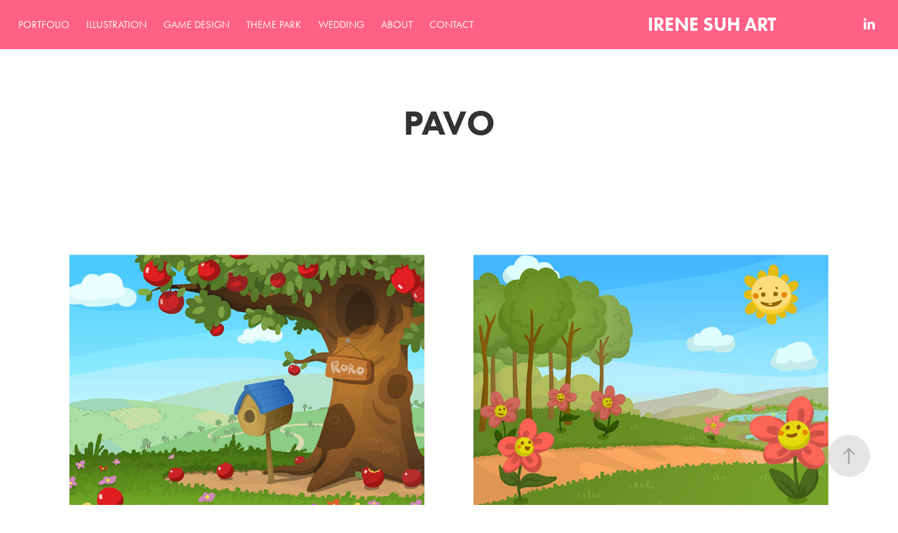

--- FILE ---
content_type: text/html; charset=utf-8
request_url: https://irenesuhart.com/pavo
body_size: 4030
content:
<!DOCTYPE HTML>
<html lang="en-US">
<head>
  <meta charset="UTF-8" />
  <meta name="viewport" content="width=device-width, initial-scale=1" />
      <meta name="keywords"  content="art,Irene Suh,Irene,Suh,Concept Art,Art Center,Art Center College,illustration,Game Design,Irene Suh Art" />
      <meta name="twitter:card"  content="summary_large_image" />
      <meta name="twitter:site"  content="@AdobePortfolio" />
      <meta  property="og:title" content="Irene Suh Art - PAVO" />
      <meta  property="og:image" content="https://cdn.myportfolio.com/84ab0b427a3086a178e224a9f6c468f9/dc00b78c-2766-48ce-b660-7a40d6674016_rwc_0x0x4212x3301x4212.jpg?h=9d48d3c4af0465c8dde453844aba6387" />
      <link rel="icon" href="[data-uri]"  />
      <link rel="stylesheet" href="/dist/css/main.css" type="text/css" />
      <link rel="stylesheet" href="https://cdn.myportfolio.com/84ab0b427a3086a178e224a9f6c468f9/717829a48b5fad64747b7bf2f577ae731566390582.css?h=2f1eefc0fc63f733ed4444cd58ab3e05" type="text/css" />
    <link rel="canonical" href="https://irenesuhart.com/pavo" />
      <title>Irene Suh Art - PAVO</title>
    <script type="text/javascript" src="//use.typekit.net/ik/[base64].js?cb=35f77bfb8b50944859ea3d3804e7194e7a3173fb" async onload="
    try {
      window.Typekit.load();
    } catch (e) {
      console.warn('Typekit not loaded.');
    }
    "></script>
</head>
  <body class="transition-enabled">  <div class='page-background-video'>
  </div>
  <div class="js-responsive-nav">
    <div class="responsive-nav has-social">
      <div class="close-responsive-click-area js-close-responsive-nav">
        <div class="close-responsive-button"></div>
      </div>
          <nav class="nav-container js-editable-target editable">
                <div class="gallery-title"><a href="/portfolio" >PORTFOLIO</a></div>
                <div class="gallery-title"><a href="/illustration" >ILLUSTRATION</a></div>
                <div class="gallery-title"><a href="/game-design" >GAME DESIGN</a></div>
                <div class="gallery-title"><a href="/theme-park" >THEME PARK</a></div>
                <div class="gallery-title"><a href="/wedding" >WEDDING</a></div>
      <div class="page-title">
        <a href="/about" >ABOUT</a>
      </div>
      <div class="page-title">
        <a href="/contact" >CONTACT</a>
      </div>
          </nav>
        <div class="social pf-nav-social js-editable-target editable" data-context="theme.nav">
          <ul>
                  <li>
                    <a href="https://www.linkedin.com/in/irene-suh-98412847" target="_blank">
                      <svg version="1.1" id="Layer_1" xmlns="http://www.w3.org/2000/svg" xmlns:xlink="http://www.w3.org/1999/xlink" viewBox="0 0 30 24" style="enable-background:new 0 0 30 24;" xml:space="preserve" class="icon">
                      <path id="path-1_24_" d="M19.6,19v-5.8c0-1.4-0.5-2.4-1.7-2.4c-1,0-1.5,0.7-1.8,1.3C16,12.3,16,12.6,16,13v6h-3.4
                        c0,0,0.1-9.8,0-10.8H16v1.5c0,0,0,0,0,0h0v0C16.4,9,17.2,7.9,19,7.9c2.3,0,4,1.5,4,4.9V19H19.6z M8.9,6.7L8.9,6.7
                        C7.7,6.7,7,5.9,7,4.9C7,3.8,7.8,3,8.9,3s1.9,0.8,1.9,1.9C10.9,5.9,10.1,6.7,8.9,6.7z M10.6,19H7.2V8.2h3.4V19z"/>
                      </svg>
                    </a>
                  </li>
          </ul>
        </div>
    </div>
  </div>
    <header class="site-header js-site-header js-editable-target editable  js-fixed-nav js-editable-target editable" data-context="theme.nav">
        <nav class="nav-container js-editable-target editable">
                <div class="gallery-title"><a href="/portfolio" >PORTFOLIO</a></div>
                <div class="gallery-title"><a href="/illustration" >ILLUSTRATION</a></div>
                <div class="gallery-title"><a href="/game-design" >GAME DESIGN</a></div>
                <div class="gallery-title"><a href="/theme-park" >THEME PARK</a></div>
                <div class="gallery-title"><a href="/wedding" >WEDDING</a></div>
      <div class="page-title">
        <a href="/about" >ABOUT</a>
      </div>
      <div class="page-title">
        <a href="/contact" >CONTACT</a>
      </div>
        </nav>
        <div class="logo-wrap js-editable-target editable" data-context="theme.nav">
          <div class="logo logo-text  ">
              <a href="/portfolio" class="preserve-whitespace">IRENE SUH ART</a>

          </div>
        </div>
        <div class="social pf-nav-social js-editable-target editable" data-context="theme.nav">
          <ul>
                  <li>
                    <a href="https://www.linkedin.com/in/irene-suh-98412847" target="_blank">
                      <svg version="1.1" id="Layer_1" xmlns="http://www.w3.org/2000/svg" xmlns:xlink="http://www.w3.org/1999/xlink" viewBox="0 0 30 24" style="enable-background:new 0 0 30 24;" xml:space="preserve" class="icon">
                      <path id="path-1_24_" d="M19.6,19v-5.8c0-1.4-0.5-2.4-1.7-2.4c-1,0-1.5,0.7-1.8,1.3C16,12.3,16,12.6,16,13v6h-3.4
                        c0,0,0.1-9.8,0-10.8H16v1.5c0,0,0,0,0,0h0v0C16.4,9,17.2,7.9,19,7.9c2.3,0,4,1.5,4,4.9V19H19.6z M8.9,6.7L8.9,6.7
                        C7.7,6.7,7,5.9,7,4.9C7,3.8,7.8,3,8.9,3s1.9,0.8,1.9,1.9C10.9,5.9,10.1,6.7,8.9,6.7z M10.6,19H7.2V8.2h3.4V19z"/>
                      </svg>
                    </a>
                  </li>
          </ul>
        </div>
        <div class="hamburger-click-area js-hamburger">
          <div class="hamburger">
            <i></i>
            <i></i>
            <i></i>
          </div>
        </div>
    </header>
    <div class="header-placeholder"></div>
  <div class="site-wrap cfix js-site-wrap">
    <div class="site-container">
      <div class="site-content">
        <main>
  <div class="page-container js-editable-target editable" data-context="page.page.container">
    <section class="page standard-modules">
        <header class="page-header content js-editable-target editable" data-context="pages" data-identity="id:p592e41047aa5527ab892d43cfcd01b572270cc4ca2b5b5af77df4" data-menu="Page Header">
            <h1 class="title preserve-whitespace">PAVO</h1>
            <p class="description"></p>
        </header>
      <div class="page-content js-page-content js-editable-target editable" data-context="pages" data-identity="id:p592e41047aa5527ab892d43cfcd01b572270cc4ca2b5b5af77df4" data-menu="Page Content">
        <div id="project-canvas" class="js-project-modules modules content">
          <div id="project-modules">
              
              <div class="project-module module image project-module-image editable js-editable js-project-module" >

  
 
  
     <div class="js-lightbox" data-src="https://cdn.myportfolio.com/84ab0b427a3086a178e224a9f6c468f9/34358425-3ef5-4ae6-bb1a-aca834590287.jpg?h=8794784dd24d4ea98d6afa47e7682837">
           <img
             class="js-lazy"
             src="[data-uri]"
             data-src="https://cdn.myportfolio.com/84ab0b427a3086a178e224a9f6c468f9/34358425-3ef5-4ae6-bb1a-aca834590287_rw_3840.jpg?h=31b99849623739302ab9bdc65a022f98"
             data-srcset="https://cdn.myportfolio.com/84ab0b427a3086a178e224a9f6c468f9/34358425-3ef5-4ae6-bb1a-aca834590287_rw_600.jpg?h=fd0df0ec733f67e1cf985ed1f4ae3f99 600w,https://cdn.myportfolio.com/84ab0b427a3086a178e224a9f6c468f9/34358425-3ef5-4ae6-bb1a-aca834590287_rw_1200.jpg?h=fc294b0aa42f31f7364362048da7fbf1 1200w,https://cdn.myportfolio.com/84ab0b427a3086a178e224a9f6c468f9/34358425-3ef5-4ae6-bb1a-aca834590287_rw_1920.jpg?h=cdea895bfd1576ff3370dcdff4de18b0 1920w,https://cdn.myportfolio.com/84ab0b427a3086a178e224a9f6c468f9/34358425-3ef5-4ae6-bb1a-aca834590287_rw_3840.jpg?h=31b99849623739302ab9bdc65a022f98 3840w,"
             data-sizes="(max-width: 3840px) 100vw, 3840px"
             width="3840"
             height="0"
             style="padding-bottom: 78.5%; background: rgba(0, 0, 0, 0.03)"
             
           >
     </div>
  

</div>

              
              
              
              
              
              
              
              
              
              <div class="project-module module image project-module-image editable js-editable js-project-module" >

  
 
  
     <div class="js-lightbox" data-src="https://cdn.myportfolio.com/84ab0b427a3086a178e224a9f6c468f9/07d91ba8-b27e-46a7-8dab-b53c56a51a48.jpg?h=74104ade9c730a27bbdd1c59f35c0322">
           <img
             class="js-lazy"
             src="[data-uri]"
             data-src="https://cdn.myportfolio.com/84ab0b427a3086a178e224a9f6c468f9/07d91ba8-b27e-46a7-8dab-b53c56a51a48_rw_3840.jpg?h=54e7318d83f1e5ca8455f713cab62ac4"
             data-srcset="https://cdn.myportfolio.com/84ab0b427a3086a178e224a9f6c468f9/07d91ba8-b27e-46a7-8dab-b53c56a51a48_rw_600.jpg?h=7a65e03f8cd4b73d6a34d5542a342771 600w,https://cdn.myportfolio.com/84ab0b427a3086a178e224a9f6c468f9/07d91ba8-b27e-46a7-8dab-b53c56a51a48_rw_1200.jpg?h=ab247842f6bd668fdeb56bd6178a3a5d 1200w,https://cdn.myportfolio.com/84ab0b427a3086a178e224a9f6c468f9/07d91ba8-b27e-46a7-8dab-b53c56a51a48_rw_1920.jpg?h=474cf5bcda37592057b76a1de3f55ef3 1920w,https://cdn.myportfolio.com/84ab0b427a3086a178e224a9f6c468f9/07d91ba8-b27e-46a7-8dab-b53c56a51a48_rw_3840.jpg?h=54e7318d83f1e5ca8455f713cab62ac4 3840w,"
             data-sizes="(max-width: 3840px) 100vw, 3840px"
             width="3840"
             height="0"
             style="padding-bottom: 78.5%; background: rgba(0, 0, 0, 0.03)"
             
           >
     </div>
  

</div>

              
              
              
              
              
              
              
              
              
              <div class="project-module module image project-module-image editable js-editable js-project-module" >

  
 
  
     <div class="js-lightbox" data-src="https://cdn.myportfolio.com/84ab0b427a3086a178e224a9f6c468f9/dc00b78c-2766-48ce-b660-7a40d6674016.jpg?h=1f39f206f313b0941776ac0894186a35">
           <img
             class="js-lazy"
             src="[data-uri]"
             data-src="https://cdn.myportfolio.com/84ab0b427a3086a178e224a9f6c468f9/dc00b78c-2766-48ce-b660-7a40d6674016_rw_3840.jpg?h=e34ce12ea995d65230418541481524c6"
             data-srcset="https://cdn.myportfolio.com/84ab0b427a3086a178e224a9f6c468f9/dc00b78c-2766-48ce-b660-7a40d6674016_rw_600.jpg?h=acd85b7ecbfcae846de259bbb6faad09 600w,https://cdn.myportfolio.com/84ab0b427a3086a178e224a9f6c468f9/dc00b78c-2766-48ce-b660-7a40d6674016_rw_1200.jpg?h=29cb70a5d505fc626bcd6cd7682efb68 1200w,https://cdn.myportfolio.com/84ab0b427a3086a178e224a9f6c468f9/dc00b78c-2766-48ce-b660-7a40d6674016_rw_1920.jpg?h=aa9b0c32aea138a28234bc4d42f5bc7b 1920w,https://cdn.myportfolio.com/84ab0b427a3086a178e224a9f6c468f9/dc00b78c-2766-48ce-b660-7a40d6674016_rw_3840.jpg?h=e34ce12ea995d65230418541481524c6 3840w,"
             data-sizes="(max-width: 3840px) 100vw, 3840px"
             width="3840"
             height="0"
             style="padding-bottom: 78.5%; background: rgba(0, 0, 0, 0.03)"
             
           >
     </div>
  

</div>

              
              
              
              
              
              
              
              
              
              
              
              
              
              <div class="project-module module text project-module-text align- editable js-editable js-project-module">
  <div class="rich-text js-text-editable module-text"><div>I did these fun backgrounds for this kids educational mobile app. Character design is by Jin Hyung Kim.</div></div>
</div>

              
              
              
              
          </div>
        </div>
      </div>
    </section>
        <section class="back-to-top js-editable-target editable">
          <a href="#"><span class="arrow">&uarr;</span><span class="preserve-whitespace">Back to Top</span></a>
        </section>
        <a class="back-to-top-fixed js-editable-target editable js-back-to-top" href="#">
          <svg version="1.1" id="Layer_1" xmlns="http://www.w3.org/2000/svg" xmlns:xlink="http://www.w3.org/1999/xlink" x="0px" y="0px"
           viewBox="0 0 26 26" style="enable-background:new 0 0 26 26;" xml:space="preserve" class="icon icon-back-to-top">
          <g>
            <path d="M13.8,1.3L21.6,9c0.1,0.1,0.1,0.3,0.2,0.4c0.1,0.1,0.1,0.3,0.1,0.4s0,0.3-0.1,0.4c-0.1,0.1-0.1,0.3-0.3,0.4
              c-0.1,0.1-0.2,0.2-0.4,0.3c-0.2,0.1-0.3,0.1-0.4,0.1c-0.1,0-0.3,0-0.4-0.1c-0.2-0.1-0.3-0.2-0.4-0.3L14.2,5l0,19.1
              c0,0.2-0.1,0.3-0.1,0.5c0,0.1-0.1,0.3-0.3,0.4c-0.1,0.1-0.2,0.2-0.4,0.3c-0.1,0.1-0.3,0.1-0.5,0.1c-0.1,0-0.3,0-0.4-0.1
              c-0.1-0.1-0.3-0.1-0.4-0.3c-0.1-0.1-0.2-0.2-0.3-0.4c-0.1-0.1-0.1-0.3-0.1-0.5l0-19.1l-5.7,5.7C6,10.8,5.8,10.9,5.7,11
              c-0.1,0.1-0.3,0.1-0.4,0.1c-0.2,0-0.3,0-0.4-0.1c-0.1-0.1-0.3-0.2-0.4-0.3c-0.1-0.1-0.1-0.2-0.2-0.4C4.1,10.2,4,10.1,4.1,9.9
              c0-0.1,0-0.3,0.1-0.4c0-0.1,0.1-0.3,0.3-0.4l7.7-7.8c0.1,0,0.2-0.1,0.2-0.1c0,0,0.1-0.1,0.2-0.1c0.1,0,0.2,0,0.2-0.1
              c0.1,0,0.1,0,0.2,0c0,0,0.1,0,0.2,0c0.1,0,0.2,0,0.2,0.1c0.1,0,0.1,0.1,0.2,0.1C13.7,1.2,13.8,1.2,13.8,1.3z"/>
          </g>
          </svg>
        </a>
  </div>
              <footer class="site-footer js-editable-target editable">
                <div class="footer-text">
                  irenesuhart@gmail.com / © Irene Suh 2019
                </div>
              </footer>
        </main>
      </div>
    </div>
  </div>
<div class="cookie-banner js-cookie-banner">
  <p>Insert copy here, which should vary depending on your region. <a class="consent-link" href="#">Accept</a></p>
  <svg xmlns="http://www.w3.org/2000/svg" viewBox="-6458 -2604 16 16" class='close-btn'>
    <g id="Group_1479" data-name="Group 1479" transform="translate(-8281.367 -3556.368)">
      <rect id="Rectangle_6401" data-name="Rectangle 6401" class="stroke" width="1.968" height="20.66" transform="translate(1823.367 953.759) rotate(-45)"/>
      <rect id="Rectangle_6402" data-name="Rectangle 6402" class="stroke" width="1.968" height="20.66" transform="translate(1824.758 968.368) rotate(-135)"/>
    </g>
  </svg>
</div>
</body>
<script type="text/javascript">
  // fix for Safari's back/forward cache
  window.onpageshow = function(e) {
    if (e.persisted) { window.location.reload(); }
  };
</script>
  <script type="text/javascript">var __config__ = {"page_id":"p592e41047aa5527ab892d43cfcd01b572270cc4ca2b5b5af77df4","theme":{"name":"marta"},"pageTransition":true,"linkTransition":true,"disableDownload":false,"localizedValidationMessages":{"required":"This field is required","Email":"This field must be a valid email address"},"lightbox":{"enabled":false},"cookie_banner":{"enabled":false},"googleAnalytics":{"trackingCode":"UA-100468100-1","anonymization":false}};</script>
  <script type="text/javascript" src="/site/translations?cb=35f77bfb8b50944859ea3d3804e7194e7a3173fb"></script>
  <script type="text/javascript" src="/dist/js/main.js?cb=35f77bfb8b50944859ea3d3804e7194e7a3173fb"></script>
</html>


--- FILE ---
content_type: text/plain
request_url: https://www.google-analytics.com/j/collect?v=1&_v=j102&a=2038199989&t=pageview&_s=1&dl=https%3A%2F%2Firenesuhart.com%2Fpavo&ul=en-us%40posix&dt=Irene%20Suh%20Art%20-%20PAVO&sr=1280x720&vp=1280x720&_u=IEBAAEABAAAAACAAI~&jid=486738255&gjid=877878688&cid=1749169862.1768595474&tid=UA-100468100-1&_gid=1271292511.1768595474&_r=1&_slc=1&z=1117111752
body_size: -451
content:
2,cG-DQKM579SYT